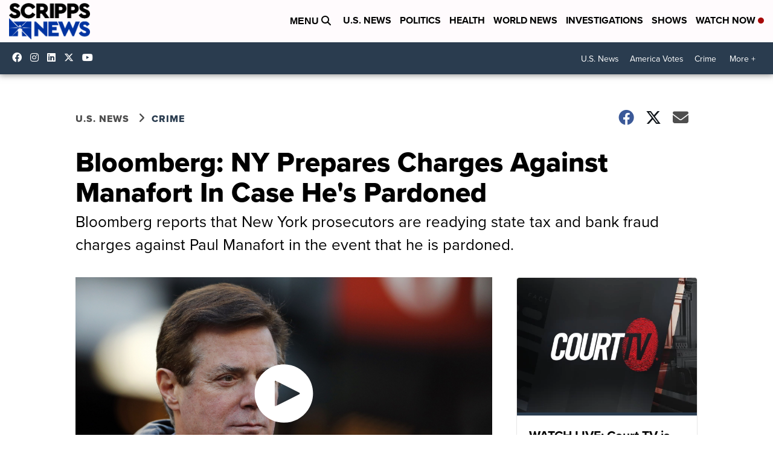

--- FILE ---
content_type: application/javascript; charset=utf-8
request_url: https://fundingchoicesmessages.google.com/f/AGSKWxXWwS6mx0LBkoza74wPINhwoQZoDaKQ28k27AtAS_Chh1ruo9hHp2_i68q2NwkZ1-YORWxRIBAcxfDwcwHzJuZi5svGRYpt0v0uV_2Ko-guf9EQeabr8w6Y6JYNddtm-rCbxYLMzrM8tpuA4lMbba2lJiHtQi_bjB63v24um6IkJqJQJzA3vNVEP4Yh/_.banner%20ad./AD-970x90._gads_footer./admonitor./p?zoneId=
body_size: -1286
content:
window['ec676efb-c9a7-4fbb-b8bb-e95bfb9aeee0'] = true;